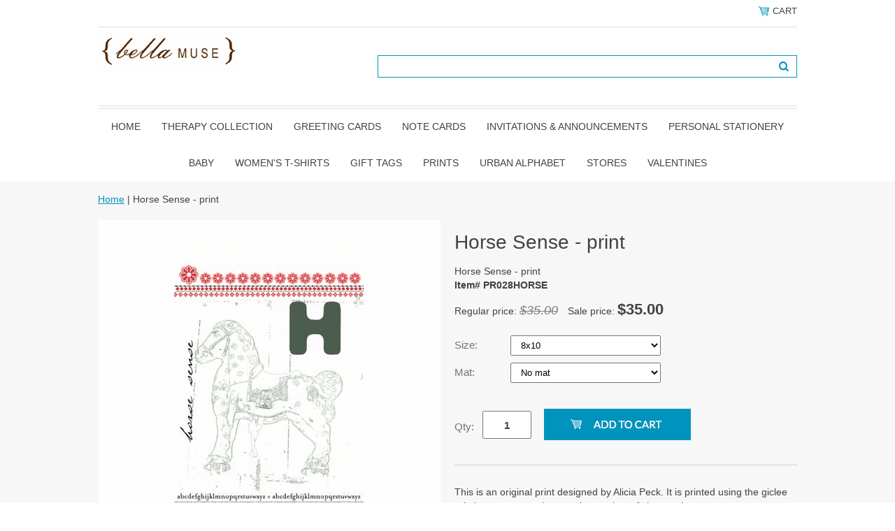

--- FILE ---
content_type: text/html
request_url: https://store.bellamuse.com/pr028horse.html
body_size: 5331
content:
<!DOCTYPE html PUBLIC "-//W3C//DTD XHTML 1.0 Strict//EN" "http://www.w3.org/TR/xhtml1/DTD/xhtml1-strict.dtd"><html><head>
<meta property="og:title" content="Horse Sense - print" />
<meta property="og:type" content="product" />
<meta property="og:url" content="https://store.bellamuse.com/pr028horse.html" />
<meta property="og:image" content="https://s.turbifycdn.com/aah/yhst-59364177845516/horse-sense-print-14.png" />
<meta property="og:site_name" content="bellamuse.com" />
<meta property="fb:app_id" content="bellamuse" />
<script language="javascript">
document.getElementsByTagName('html')[0].setAttribute('xmlns:fb', 'http://www.facebook.com/2008/fbml');
</script>
<meta property="og:description" content="This is an original print designed by Alicia Peck.  It is printed using the giclee printing process and comes in a variety of sizes and mats." />
<meta name="viewport" content="width=device-width, initial-scale=1.0, minimum-scale=1.0, user-scalable=0" /><title>Horse Sense - print</title><meta name="Keywords" content="greeting cards, baby, birthday, anniversary, holiday, valentine's day, cards, birthday cards" /><link rel="stylesheet" type="text/css" href="https://sep.turbifycdn.com/ay/mobile/css/mmenu_2.css" /><link rel="stylesheet" type="text/css" href="css.css" /><style><!--@media screen and (max-width: 855px) { #topSearch {float:none;clear:both;width:100%;height:auto!important;}#topSearch select {width:100%}#topSearch #query {width:80%}#topSearch form {top:inherit;-webkit-transform:inherit;-ms-transform:inherit;transform:inherit}}--></style><link rel="stylesheet" type="text/css" href="fancybox.css" /><link rel="stylesheet" type="text/css" href="item.css" /><link rel="stylesheet" type="text/css" href="css-edits.css" /><script type="text/javascript" src="https://ajax.googleapis.com/ajax/libs/jquery/1.11.2/jquery.min.js"></script></head><body id="itemPage"><div><header><div class="inner"><div class="cartBar"><a href="https://order.store.turbify.net/yhst-59364177845516/cgi-bin/wg-order?yhst-59364177845516" class="cartLink"><img style="max-width:17.5px;max-height:17.5px" src="https://s.turbifycdn.com/aah/yhst-59364177845516/img-4369.png" align="absmiddle"> </img><span>Cart</span></a></div><div id="superbarContainer"> <div id="ys_superbar">
	   <div id="ys_cpers">
		<div id="yscp_welcome_msg"></div>
		<div id="yscp_signin_link"></div>
		<div id="yscp_myaccount_link"></div>
		<div id="yscp_signout_link"></div>
	   </div>
	   <div id="yfc_mini"></div>
	   <div class="ys_clear"></div>
	</div>
      </div><div id="logo-search"><div class="oneMobRow"><a id="hamburger" href="#mmenu"><img style="max-width:25;max-height:30" alt="Menu" src="https://s.turbifycdn.com/aah/yhst-59364177845516/img-4370.png" align="absmiddle"> </img></a><span id="logo"><a href="index.html" title="bellamuse.com"><img style="max-width:235px;max-height:112px" alt="bellamuse.com" src="https://s.turbifycdn.com/aah/yhst-59364177845516/img-4371.png" align="absmiddle"> </img></a></span></div><div id="topSearch"><form method="GET" action="//search.store.yahoo.com/cgi-bin/nsearch" name="searcharea" id="searcharea"><fieldset><label class="labelfield" for="searchfield"><span>Search</span><input name="query" type="text" id="query" /></label><label class="buttonlabel" for="searchsubmit"><input name="searchsubmit" type="submit" value="Search" class="ys_primary" id="searchsubmit" /><input name="vwcatalog" type="hidden" value="yhst-59364177845516" /></label></fieldset><input type="hidden" name=".autodone" value="https://store.bellamuse.com/pr028horse.html" /></form></div><br clear="all" /></div><nav id="mmenu"><ul id="topNav"><li class="mainNav"><a href="index.html" class="top">Home</a></li><li class="mainNav"><a href="new.html" class="top">Therapy Collection</a></li><li class="mainNav"><a href="greetingcard.html" class="top">Greeting Cards</a><ul class="sub"><li><a href="greeting-cards-anniversary.html">Anniversary</a></li><li><a href="greeting-cards-birthday.html">Birthday</a></li><li><a href="greeting-cards-congratulations.html">Congratulations</a></li><li><a href="greeting-cards-fun.html">Everyday</a></li><li><a href="greeting-cards-holiday.html">Holiday</a></li><li><a href="greeting-cards-love.html">Love</a></li><li><a href="greeting-cards-saucy.html">Saucy</a></li><li><a href="greeting-cards-sweet.html">Sweet</a></li><li><a href="greeting-cards-therapy.html">Therapy</a></li><li><a href="greeting-cards-thank-you.html">Thank You</a></li><li><a href="greeting-cards-valentine-s-day.html">Valentine's Day</a></li><li><a href="greeting-cards-mother-s-day-andfather-s-day.html">Special Occasions</a></li></ul></li><li class="mainNav"><a href="note-cards.html" class="top">Note Cards</a></li><li class="mainNav"><a href="invitations---announcements.html" class="top">Invitations & Announcements</a></li><li class="mainNav"><a href="pest.html" class="top">Personal Stationery</a><ul class="sub"><li><a href="pest1.html">Butterfly Stationery</a></li><li><a href="arst.html">Artist Stationery</a></li></ul></li><li class="mainNav"><a href="baby.html" class="top">Baby</a></li><li class="mainNav"><a href="women-s-t-shirts.html" class="top">Women's T-shirts</a></li><li class="mainNav"><a href="gift-tags.html" class="top">Gift Tags</a></li><li class="mainNav"><a href="prints.html" class="top">Prints</a></li><li class="mainNav"><a href="urban-alphabet-tiles.html" class="top">Urban Alphabet</a></li><li class="mainNav"><a href="stores.html" class="top">Stores</a></li><li class="mainNav"><a href="valentines1.html" class="top">Valentines </a></li></ul></nav></div></header><main><div class="inner"><div class="breadcrumbs"><div><a href="index.html">Home</a> | Horse Sense - print</div></div><div class="item-wrap"><div class="fitem-top"><div class="fitem-left"><div class="image-zoom"><img src="https://s.turbifycdn.com/aah/yhst-59364177845516/horse-sense-print-16.png" width="490" height="490" border="0" hspace="0" vspace="0" alt="Horse Sense - print" class="fancybox" data-zoom-image="https://s.turbifycdn.com/aah/yhst-59364177845516/horse-sense-print-17.png" data-fancybox-href="https://s.turbifycdn.com/aah/yhst-59364177845516/horse-sense-print-17.png" id="zoom-master" /></div></div><div class="fitem-right"><div class="fitem-name"><h1>Horse Sense - print</h1></div><form method="POST" action="https://order.store.turbify.net/yhst-59364177845516/cgi-bin/wg-order?yhst-59364177845516+pr028horse"><div class="itemFormName">Horse Sense - print</div><div class="code">Item# PR028HORSE</div><div class="price-row">Regular price: <div class="strike-price">$35.00</div> Sale price: <div class="price">$35.00</div></div><div class="optionrow"><label for="Size">Size:&nbsp;</label><select name="Size" id="Size"><option value="8x10">8x10</option><option value="11x14 (+$20)">11x14 (+$20)</option><option value="16x20 (+$100)">16x20 (+$100)</option><option value="18x24 (+$120)">18x24 (+$120)</option><option value="13x22 (+$130)">13x22 (+$130)</option></select> </div><div class="optionrow"><label for="Mat">Mat:&nbsp;</label><select name="Mat" id="Mat"><option value="No mat">No mat</option><option value="Black">Black</option><option value="White">White</option><option value="Red">Red</option><option value="Yellow">Yellow</option><option value="Blue">Blue</option><option value="White/Black">White/Black</option><option value="White/Red">White/Red</option><option value="White/Yellow">White/Yellow</option><option value="Yellow/Black">Yellow/Black</option><option value="White/Pink">White/Pink</option><option value="White/Blue">White/Blue</option></select> </div><div class="add-to-cart"><div class="qty"><label class="qty" for="vwquantity">Qty:</label><input name="vwquantity" type="text" value="1" id="vwquantity" /></div><input type="image" class="addtocartImg" title="Add to cart" src="https://s.turbifycdn.com/aah/yhst-59364177845516/urban-alphabet-x-t-shirt-14.png" /><input name="vwcatalog" type="hidden" value="yhst-59364177845516" /><input name="vwitem" type="hidden" value="pr028horse" /></div><input type="hidden" name=".autodone" value="https://store.bellamuse.com/pr028horse.html" /></form><div class="under-order-text">This is an original print designed by Alicia Peck.  It is printed using the giclee printing process and comes in a variety of sizes and mats.</div><div class="ys_promoitempage" id="ys_promoitempage" itemid="pr028horse" itemcode="PR028HORSE" categoryflag="0"></div>
<script language="javascript">
document.getElementsByTagName('html')[0].setAttribute('xmlns:og', 'http://opengraphprotocol.org/schema/');
</script>
<div id="ys_social_top_hr"></div>
<div id="ys_social_media">
<div id="ys_social_tweet">
<script language="javascript">function tweetwindowopen(url,width,height){var left=parseInt((screen.availWidth/2)-(width/2));var top=parseInt((screen.availHeight/2)-(height/2));var prop="width="+width+",height="+height+",left="+left+",top="+top+",screenX="+left+",screenY="+top;window.open (NULL, url,'tweetwindow',prop);}</script>
<a href="javascript:void(0);" title="Tweet"><img id="ys_social_custom_tweet_icon" src="https://s.turbifycdn.com/ae/store/secure/twitter.png" onClick="tweetwindowopen('https://twitter.com/share?count=none&text=Horse+Sense+-+print+%23bellamuse&url=https%3a//store.bellamuse.com/pr028horse.html',550, 514)"></a></div>
<!--[if gt IE 6]>
<div id="ys_social_v_separator"><img src="https://s.turbifycdn.com/ae/store/secure/v-separator.gif"></div>
<![endif]-->
<!--[if !IE]><!-->
<div id="ys_social_v_separator"><img src="https://s.turbifycdn.com/ae/store/secure/v-separator.gif"></div>
<!--<![endif]-->
<div id="ys_social_fblike">
<!--[if gt IE 6]>
<script language="javascript">
document.getElementsByTagName('html')[0].setAttribute('xmlns:fb', 'http://ogp.me/ns/fb#');
</script>
<div id="fb-root"></div><script>(function(d, s, id) {var js, fjs = d.getElementsByTagName(s)[0];if (d.getElementById(id)) return;js = d.createElement(s); js.id = id;js.src = '//connect.facebook.net/en_US/all.js#xfbml=1&appId=bellamuse';fjs.parentNode.insertBefore(js, fjs);}(document, 'script', 'facebook-jssdk'));</script><fb:like href="https://store.bellamuse.com/pr028horse.html" layout="standard" show_faces="false" width="350" action="like" colorscheme="light"></fb:like>
<![endif]-->
<!--[if !IE]><!-->
<script language="javascript">
document.getElementsByTagName('html')[0].setAttribute('xmlns:fb', 'http://ogp.me/ns/fb#');
</script>
<div id="fb-root"></div><script>(function(d, s, id) {var js, fjs = d.getElementsByTagName(s)[0];if (d.getElementById(id)) return;js = d.createElement(s); js.id = id;js.src = '//connect.facebook.net/en_US/all.js#xfbml=1&appId=bellamuse';fjs.parentNode.insertBefore(js, fjs);}(document, 'script', 'facebook-jssdk'));</script><fb:like href="https://store.bellamuse.com/pr028horse.html" layout="standard" show_faces="false" width="350" action="like" colorscheme="light"></fb:like>
<!--<![endif]-->
</div>
</div>
<div id="ys_social_bottom_hr"></div>
</div></div><div id="ys_relatedItems"></div></div></div></main><footer><div class="inner"><div class="footerBoxes"><div class="box col11"><h3>Contact Us</h3>71 Nassau Street, Suite 2C<br />New York, NY 10038<br />info@bellamuse.com<br />p: 212-727-0102<br />f: 212-727-2102</div><div class="newsletter box col11"><form method="post" action="//yhst-59364177845516.stores.yahoo.net/cgi-bin/pro-forma"><input name="subject" type="hidden" value="Newsletter Signup" /><input name="continue-url" type="hidden" value="" /><input name="owner" type="hidden" value="info@bellamuse.com" /><input name="newnames-to" type="hidden" value="yhst-59364177845516" /><h3>Let's Connect</h3><div class="prompt">Sign up for our Newsletter</div><input name="email" type="email" placeholder="email address" /><input type="submit" value="Sign Up" /><input type="hidden" name=".autodone" value="https://store.bellamuse.com/pr028horse.html" /></form></div><br clear="all" /></div><div id="copyright"><Center><font color=#8c5b21>Copyright 2022. BellaMuse, Inc. All rights reserved.</font><br> <br>
<!-- BEGIN: Constant Contact Text Link Email List Button -->
<div align="center">
<table width="200" border="0" cellpadding="0" cellspacing="0">
<tr>
<td nowrap width="100%"><a href="http://visitor.r20.constantcontact.com/d.jsp?llr=6dqezucab&p=oi&m=1102356562045"  target="_blank" style="font-family:Arial; font-size:10px; color:#8c5b21;"><img src="https://sep.turbifycdn.com/ty/cdn/yhst-59364177845516/mailinglist.jpg?t=1736376934&" width="90"><br>Sign up for BellaMuse's Infrequent Newsletter</a></td>
</tr>
</table>
</div>
<!-- END: Constant Contact Text Link Email List Button -->
<!-- BEGIN: SafeSubscribe -->
<div align="center" style="padding-top:5px;">
<img src="https://imgssl.constantcontact.com/ui/images1/safe_subscribe_logo.gif" border="0" width="168" height="14" alt=""/>
</div>
<!-- END: SafeSubscribe -->
</div></div></footer></div><div id="scrollToTop"><img src="https://s.turbifycdn.com/aah/yhst-59364177845516/urban-alphabet-x-t-shirt-15.png" width="72" height="72" border="0" hspace="0" vspace="0" alt="Scroll to top" /></div><script type="text/javascript" id="yfc_loader" src="https://turbifycdn.com/store/migration/loader-min-1.0.34.js?q=yhst-59364177845516&ts=1736376934&p=1&h=order.store.turbify.net"></script><script type="text/javascript" src="https://sep.turbifycdn.com/ay/mobile/js/slick_2.js"></script><script type="text/javascript" src="https://sep.turbifycdn.com/ay/mobile/js/jquery.mmenu_1.min.js"></script><script type="text/javascript" src="https://sep.turbifycdn.com/ty/tm/js/jquery.elevateZoom-3.0.8.min.js"></script><script type="text/javascript" src="https://sep.turbifycdn.com/ty/tm/js/jquery.fancybox.pack.js"></script><script type="text/javascript" src="https://sep.turbifycdn.com/ty/tm/js/jquery.lazyload.min.js"></script><script type="text/javascript" src="https://sep.turbifycdn.com/ty/tm/js/scripts-bottom-fanal-4.js"></script><script type="text/javascript" src="https://sep.turbifycdn.com/ty/tm/js/scripts-bottom-append-fanal-4.js"></script></body>
<script type="text/javascript">var PAGE_ATTRS = {'storeId': 'yhst-59364177845516', 'itemId': 'pr028horse', 'isOrderable': '1', 'name': 'Horse Sense - print', 'salePrice': '35.00', 'listPrice': '35.00', 'brand': '', 'model': '', 'promoted': '', 'createTime': '1736376934', 'modifiedTime': '1736376934', 'catNamePath': '', 'upc': ''};</script><script type="text/javascript">
csell_env = 'ue1';
 var storeCheckoutDomain = 'order.store.turbify.net';
</script>

<script type="text/javascript">
  function toOSTN(node){
    if(node.hasAttributes()){
      for (const attr of node.attributes) {
        node.setAttribute(attr.name,attr.value.replace(/(us-dc1-order|us-dc2-order|order)\.(store|stores)\.([a-z0-9-]+)\.(net|com)/g, storeCheckoutDomain));
      }
    }
  };
  document.addEventListener('readystatechange', event => {
  if(typeof storeCheckoutDomain != 'undefined' && storeCheckoutDomain != "order.store.turbify.net"){
    if (event.target.readyState === "interactive") {
      fromOSYN = document.getElementsByTagName('form');
        for (let i = 0; i < fromOSYN.length; i++) {
          toOSTN(fromOSYN[i]);
        }
      }
    }
  });
</script>
<script type="text/javascript">
// Begin Store Generated Code
 </script> <script type="text/javascript" src="https://s.turbifycdn.com/lq/ult/ylc_1.9.js" ></script> <script type="text/javascript" src="https://s.turbifycdn.com/ae/lib/smbiz/store/csell/beacon-a9518fc6e4.js" >
</script>
<script type="text/javascript">
// Begin Store Generated Code
 csell_page_data = {}; csell_page_rec_data = []; ts='TOK_STORE_ID';
</script>
<script type="text/javascript">
// Begin Store Generated Code
function csell_GLOBAL_INIT_TAG() { var csell_token_map = {}; csell_token_map['TOK_SPACEID'] = '2022276099'; csell_token_map['TOK_URL'] = ''; csell_token_map['TOK_STORE_ID'] = 'yhst-59364177845516'; csell_token_map['TOK_ITEM_ID_LIST'] = 'pr028horse'; csell_token_map['TOK_ORDER_HOST'] = 'order.store.turbify.net'; csell_token_map['TOK_BEACON_TYPE'] = 'prod'; csell_token_map['TOK_RAND_KEY'] = 't'; csell_token_map['TOK_IS_ORDERABLE'] = '1';  c = csell_page_data; var x = (typeof storeCheckoutDomain == 'string')?storeCheckoutDomain:'order.store.turbify.net'; var t = csell_token_map; c['s'] = t['TOK_SPACEID']; c['url'] = t['TOK_URL']; c['si'] = t[ts]; c['ii'] = t['TOK_ITEM_ID_LIST']; c['bt'] = t['TOK_BEACON_TYPE']; c['rnd'] = t['TOK_RAND_KEY']; c['io'] = t['TOK_IS_ORDERABLE']; YStore.addItemUrl = 'http%s://'+x+'/'+t[ts]+'/ymix/MetaController.html?eventName.addEvent&cartDS.shoppingcart_ROW0_m_orderItemVector_ROW0_m_itemId=%s&cartDS.shoppingcart_ROW0_m_orderItemVector_ROW0_m_quantity=1&ysco_key_cs_item=1&sectionId=ysco.cart&ysco_key_store_id='+t[ts]; } 
</script>
<script type="text/javascript">
// Begin Store Generated Code
function csell_REC_VIEW_TAG() {  var env = (typeof csell_env == 'string')?csell_env:'prod'; var p = csell_page_data; var a = '/sid='+p['si']+'/io='+p['io']+'/ii='+p['ii']+'/bt='+p['bt']+'-view'+'/en='+env; var r=Math.random(); YStore.CrossSellBeacon.renderBeaconWithRecData(p['url']+'/p/s='+p['s']+'/'+p['rnd']+'='+r+a); } 
</script>
<script type="text/javascript">
// Begin Store Generated Code
var csell_token_map = {}; csell_token_map['TOK_PAGE'] = 'p'; csell_token_map['TOK_CURR_SYM'] = '$'; csell_token_map['TOK_WS_URL'] = 'https://yhst-59364177845516.csell.store.turbify.net/cs/recommend?itemids=pr028horse&location=p'; csell_token_map['TOK_SHOW_CS_RECS'] = 'false';  var t = csell_token_map; csell_GLOBAL_INIT_TAG(); YStore.page = t['TOK_PAGE']; YStore.currencySymbol = t['TOK_CURR_SYM']; YStore.crossSellUrl = t['TOK_WS_URL']; YStore.showCSRecs = t['TOK_SHOW_CS_RECS']; </script> <script type="text/javascript" src="https://s.turbifycdn.com/ae/store/secure/recs-1.3.2.2.js" ></script> <script type="text/javascript" >
</script>
</html>
<!-- html111.prod.store.e1b.lumsb.com Tue Jan 20 23:18:35 PST 2026 -->
